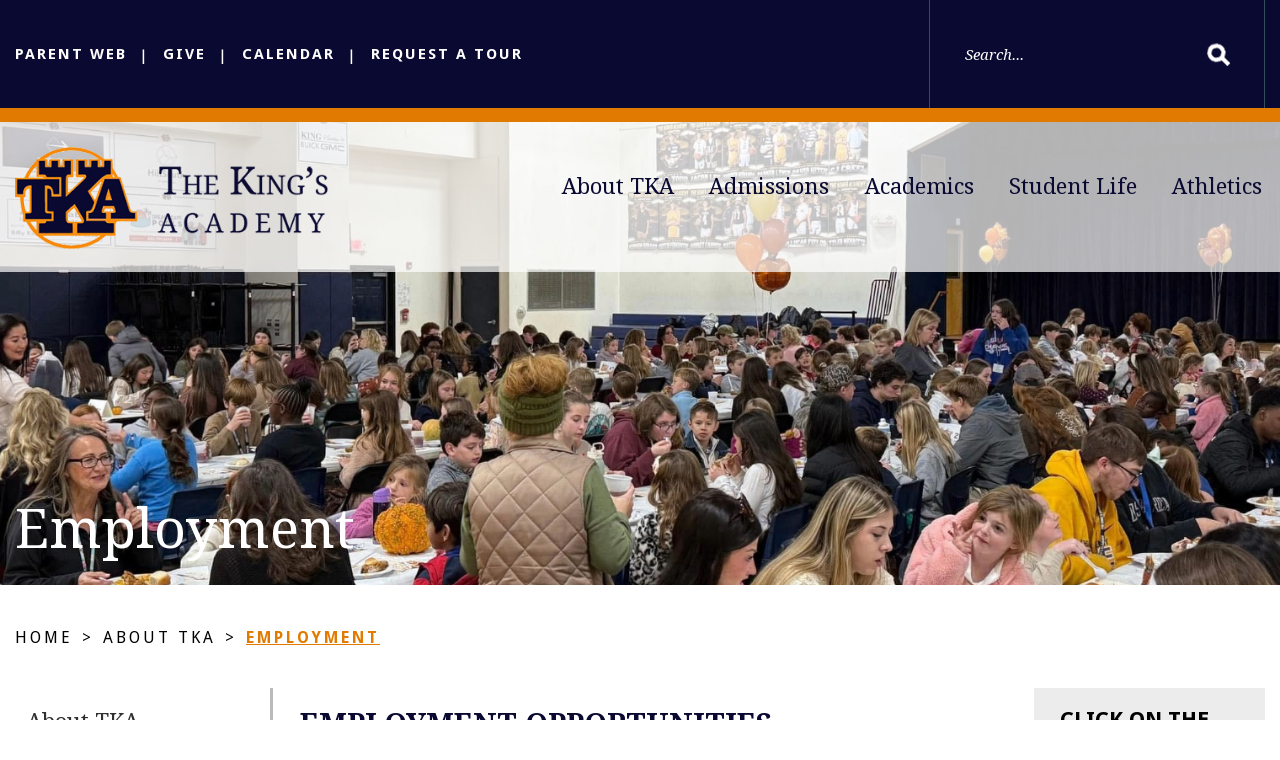

--- FILE ---
content_type: text/html;charset=UTF-8
request_url: https://www.tkaflorence.com/about-tka/employment.cfm
body_size: 23706
content:
<!DOCTYPE html>
<html lang="en">
<head>
<meta charset="utf-8">
<meta name="viewport" content="width=device-width,user-scalable=no,initial-scale=1.0,minimum-scale=1.0,maximum-scale=1.0">
<meta name="robots" content="index,follow" />
<meta http-equiv="cache-control" content="max-age=172800" />

<title>Employment - The King&#x27;s Academy</title>

<link rel="shortcut icon" href="/favicon.ico" />

<link href="https://www.tkaflorence.com/pro/responsive/css/global.css?v=20241007065900" rel="stylesheet" type="text/css" />  



<link href="https://www.tkaflorence.com/css.css?v=8_01202026090103" rel="stylesheet" type="text/css" />


	<link href="https://www.tkaflorence.com/implementation_colors.css?v=8_01202026090103" rel="stylesheet" type="text/css"  />


<link href="https://www.tkaflorence.com/css_menu.css?v=8_01202026090103" rel="stylesheet" type="text/css" />




<link rel="stylesheet" href="//maxcdn.bootstrapcdn.com/font-awesome/4.3.0/css/font-awesome.min.css">
<link rel="stylesheet" href="https://www.tkaflorence.com/pro/responsive/css/dis-font/styles.css?v=8_01202026090103" />



<script type="text/javascript" src="//ajax.googleapis.com/ajax/libs/jquery/3.6.3/jquery.min.js" integrity="sha384-Ft/vb48LwsAEtgltj7o+6vtS2esTU9PCpDqcXs4OCVQFZu5BqprHtUCZ4kjK+bpE" crossorigin="anonymous"></script>



</head><body>
<script>
	
	 $( document ).ready(function() {
		 $('.middle_column ').prepend("<a id='content-start'></a>")
	 });
</script>
<div id="skip-nav"><a href="#content-start">Skip Navigation</a></div>
    <section id="main_sec">
	

        <header>
			<div class="top-bar inline-logo ">
                <div class="wrapper">
                    <div class="left">
                        <ul class="utility-nav" id="tool_272570">
                        
                        <li><a href="https://logins2.renweb.com/Logins/ParentsWeb-Login.aspx?" target="_blank">Parent Web</a></li>
                        
                        <li><a href="https://secure.accessacs.com/access/oglogin.aspx?sn=105586" target="_blank">Give</a></li>
                        
                        <li><a href="http://www.tkaflorence.com/calendar.cfm" target="_blank">Calendar</a></li>
                        
                        <li><a href="http://www.tkaflorence.com/admissions/request-information.cfm" target="_blank">Request a Tour</a></li>
                        
                        </ul>
                    </div>
                    <div class="right">
                        <form id="cse-search-box" action="/search.cfm">
                            <fieldset>
                                <input id="cof" name="cof" type="hidden" value="FORID:11" />
                                <input type="hidden" name="ie" value="UTF-8" />
                                <input type="hidden" name="sa" id="sa">
                                <input type="text" placeholder="Search..." name="q" id="q" value="" onfocus="if(this.value=='')this.value=''" onblur="if(this.value=='')this.value=''" />
                                <input type="submit" value="">
                            </fieldset>
                        </form>
                    </div>
                </div>
            </div>
            <div class="bottom-bar inline-logo">
                <div class="wrapper">
                    <div class="logo"><a href="/"><img src="/custom/images/logo.png" alt="The King's Academy"></a></div>
                    
    <nav id="mainnav" role="navigation">
    	<a href="javascript:void(0);" class="toggleMenu">Navigation<i class="fa fa-chevron-down"></i><i class="fa fa-chevron-up"></i></a>
    	<ul id="topnav" class="nav">
        	
                <li class=" first active drop1">
                	<a href="/about-tka/"  class="m2 link">About TKA</a><span class="plus_icon"><i class="fa fa-chevron-down"></i></span> <ul>
  <li><a href="https://www.tkaflorence.com/about-tka/history-and-mission.cfm" class="drop1 drop1_first drop1_haschildren">History and Mission</a>
    <div class="drop_level2_wrapper"><ul>
      <li><a href="https://www.tkaflorence.com/about-tka/school-profile.cfm" class="drop2 drop2_first">School Profile</a>
      </li>
      <li><a href="https://www.tkaflorence.com/about-tka/mission-of-tka.cfm" class="drop2">Mission of TKA</a>
      </li>
      <li><a href="https://www.tkaflorence.com/about-tka/statement-of-faith.cfm" class="drop2 drop2_last">Statement of Faith</a>
      </li>
    </ul></div>
  </li>
  <li><a href="https://www.tkaflorence.com/about-tka/calendar.cfm" class="drop1 drop1_first">Calendar</a>
  </li>
  <li><a href="https://www.tkaflorence.com/about-tka/development.cfm" class="drop1 drop1_first drop1_haschildren">Development</a>
    <div class="drop_level2_wrapper"><ul>
      <li><a href="https://www.tkaflorence.com/about-tka/project-legacy.cfm" class="drop2 drop2_first">Project Legacy</a>
      </li>
      <li><a href="https://www.tkaflorence.com/about-tka/ptf.cfm" class="drop2 drop2_last">PTF</a>
      </li>
    </ul></div>
  </li>
  <li><a href="https://www.tkaflorence.com/about-tka/administration.cfm" class="drop1 drop1_first">Administration</a>
  </li>
  <li><a href="https://www.tkaflorence.com/about-tka/board-of-trustees.cfm" class="drop1 drop1_first">Board of Trustees</a>
  </li>
  <li><a href="https://www.tkaflorence.com/about-tka/employment.cfm" class="drop1 drop1_last">Employment</a>
  </li>
</ul>


                </li>
                
                <li class=" drop1">
                	<a href="/admissions/"  class="m3 link">Admissions</a><span class="plus_icon"><i class="fa fa-chevron-down"></i></span> <ul>
  <li><a href="https://www.tkaflorence.com/admissions/" class="drop1 drop1_first">Admissions</a>
  </li>
  <li><a href="https://www.tkaflorence.com/admissions/enrollment-process.cfm" class="drop1 drop1_first drop1_haschildren">Enrollment Process</a>
    <div class="drop_level2_wrapper"><ul>
      <li><a href="https://www.tkaflorence.com/admissions/policies.cfm" class="drop2 drop2_first">Policies</a>
      </li>
      <li><a href="https://www.tkaflorence.com/admissions/admissions-portal.cfm" class="drop2">Admissions Portal</a>
      </li>
      <li><a href="https://www.tkaflorence.com/admissions/fees_tuition.cfm" class="drop2">Fees & Tuition</a>
      </li>
      <li><a href="https://www.tkaflorence.com/admissions/financial-aid.cfm" class="drop2 drop2_last">Financial Aid</a>
      </li>
    </ul></div>
  </li>
  <li><a href="https://www.tkaflorence.com/admissions/scholarships.cfm" class="drop1 drop1_first">Scholarships</a>
  </li>
  <li><a href="https://www.tkaflorence.com/admissions/home-school.cfm" class="drop1 drop1_first">Homeschool Information</a>
  </li>
  <li><a href="https://www.tkaflorence.com/admissions/request-information.cfm" class="drop1 drop1_last">Request Information/Tour</a>
  </li>
</ul>


                </li>
                
                <li class=" drop1">
                	<a href="/academics/"  class="m4 link">Academics</a><span class="plus_icon"><i class="fa fa-chevron-down"></i></span> <ul>
  <li><a href="https://www.tkaflorence.com/academics/" class="drop1 drop1_first">Academics</a>
  </li>
  <li><a href="https://www.tkaflorence.com/academics/faculty.cfm" class="drop1 drop1_first">Faculty/Staff</a>
  </li>
  <li><a href="https://www.tkaflorence.com/academics/elementary.cfm" class="drop1 drop1_first drop1_haschildren">4K, 5K, and Elementary</a>
    <div class="drop_level2_wrapper"><ul>
      <li><a href="https://www.tkaflorence.com/academics/extended-care.cfm" class="drop2 drop2_first drop2_last">Extended Day Care</a>
      </li>
    </ul></div>
  </li>
  <li><a href="https://www.tkaflorence.com/academics/middle-school.cfm" class="drop1 drop1_first">Middle School</a>
  </li>
  <li><a href="https://www.tkaflorence.com/academics/high-school.cfm" class="drop1 drop1_first drop1_haschildren">High School</a>
    <div class="drop_level2_wrapper"><ul>
      <li><a href="https://www.tkaflorence.com/academics/college-counseling.cfm" class="drop2 drop2_first">College Counseling</a>
      </li>
      <li><a href="https://www.tkaflorence.com/academics/overview-classes.cfm" class="drop2 drop2_last">Overview of Past TKA Classes</a>
      </li>
    </ul></div>
  </li>
  <li><a href="https://www.tkaflorence.com/academics/discovery.cfm" class="drop1 drop1_first drop1_haschildren">TKA Discovery</a>
    <div class="drop_level2_wrapper"><ul>
      <li><a href="https://www.tkaflorence.com/academics/discovery-testimonies.cfm" class="drop2 drop2_first drop2_last">TKA Discovery Testimonies</a>
      </li>
    </ul></div>
  </li>
  <li><a href="https://www.tkaflorence.com/academics/technology.cfm" class="drop1 drop1_last">Technology</a>
  </li>
</ul>


                </li>
                
                <li class=" drop1">
                	<a href="/student-life/"  class="m5 link">Student Life</a><span class="plus_icon"><i class="fa fa-chevron-down"></i></span> <ul>
  <li><a href="https://www.tkaflorence.com/student-life/" class="drop1 drop1_first">Student Life</a>
  </li>
  <li><a href="https://www.tkaflorence.com/student-life/spiritual-life.cfm" class="drop1 drop1_first drop1_haschildren">Spiritual Life</a>
    <div class="drop_level2_wrapper"><ul>
      <li><a href="https://www.tkaflorence.com/student-life/team-ministry.cfm" class="drop2 drop2_first">Team Ministry</a>
      </li>
      <li><a href="https://www.tkaflorence.com/student-life/mission-week.cfm" class="drop2 drop2_last">Mission Week</a>
      </li>
    </ul></div>
  </li>
  <li><a href="https://www.tkaflorence.com/student-life/student-government.cfm" class="drop1 drop1_first">Student Government</a>
  </li>
  <li><a href="https://www.tkaflorence.com/student-life/fine-arts.cfm" class="drop1 drop1_first">Fine Arts</a>
  </li>
  <li><a href="https://www.tkaflorence.com/student-life/student-health.cfm" class="drop1 drop1_first">Student Health</a>
  </li>
  <li><a href="https://www.tkaflorence.com/student-life/library.cfm" class="drop1 drop1_first">Library</a>
  </li>
  <li><a href="https://www.tkaflorence.com/student-life/alumni.cfm" class="drop1 drop1_last">Alumni</a>
  </li>
</ul>


                </li>
                
                <li class=" last drop1">
                	<a href="/athletics/"  class="m6 link">Athletics</a><span class="plus_icon"><i class="fa fa-chevron-down"></i></span> <ul>
  <li><a href="https://www.tkaflorence.com/athletics/" class="drop1 drop1_first">Athletics</a>
  </li>
  <li><a href="https://www.tkaflorence.com/athletics/athletics-information.cfm" class="drop1 drop1_first drop1_haschildren">Athletics Information</a>
    <div class="drop_level2_wrapper"><ul>
      <li><a href="https://www.tkaflorence.com/athletics/forms-eligibility.cfm" class="drop2 drop2_first drop2_last">Forms/Eligibility</a>
      </li>
    </ul></div>
  </li>
  <li><a href="https://www.tkaflorence.com/athletics/fall-sports.cfm" class="drop1 drop1_first">Fall Sports</a>
  </li>
  <li><a href="https://www.tkaflorence.com/athletics/winter-sports.cfm" class="drop1 drop1_first">Winter Sports</a>
  </li>
  <li><a href="https://www.tkaflorence.com/athletics/spring-sports.cfm" class="drop1 drop1_first">Spring Sports</a>
  </li>
  <li><a href="https://www.tkaflorence.com/athletics/boosterclub.cfm" class="drop1 drop1_last">Booster Club</a>
  </li>
</ul>


                </li>
                
        </ul>
    </nav>

                </div>
            </div>
            
                <article id="banner">
                   	<img src="https://www.tkaflorence.com/banner39_3.png" />
                    
                    <div id="page_heading">
                        <div class="wrapper">
                            <h1>Employment</h1>
                        </div>
                    </div>
                    
                </article>
            
	</header>
    <!-- BREADCRUMBS - Uncomment Section to Show Breadcrumbs-->
    
        <div id="breadcrumbs">
        	<div class="wrapper">
        
                <a href="https://www.tkaflorence.com" class="breadcrumb_home">Home</a>
            
                <span class="breadcrumb_divide"> &gt; </span>
                
                <a href="https://www.tkaflorence.com/about-tka/" class="breadcrumb_level_3">About TKA</a>
            
                <span class="breadcrumb_divide"> &gt; </span>
                
                <a href="https://www.tkaflorence.com/about-tka/employment.cfm" class="breadcrumb_level_4">Employment</a>
            
        	</div>
        </div>
    
	<section id="main_container" class="three_column">
    	<div class="wrapper">
        	     
                <div class="left_column">
                    <section id="sidebar">   	
                            
<div id="menu"><ul>
<li class="no_children_1 leftnav_first"><a href="https://www.tkaflorence.com/about-tka/" class="ln" id="lnk_2">About TKA</a></li>
<li class="has_children_1 leftnav_first"><a href="https://www.tkaflorence.com/about-tka/history-and-mission.cfm" class="ln" id="lnk_18">History and Mission&nbsp;&gt;</a>

</li>
<li class="no_children_1 leftnav_first"><a href="https://www.tkaflorence.com/about-tka/calendar.cfm" class="ln" id="lnk_22">Calendar</a></li>
<li class="has_children_1 leftnav_first"><a href="https://www.tkaflorence.com/about-tka/development.cfm" class="ln" id="lnk_23">Development&nbsp;&gt;</a>

</li>
<li class="no_children_1 leftnav_first"><a href="https://www.tkaflorence.com/about-tka/administration.cfm" class="ln" id="lnk_25">Administration</a></li>
<li class="no_children_1 leftnav_first"><a href="https://www.tkaflorence.com/about-tka/board-of-trustees.cfm" class="ln" id="lnk_26">Board of Trustees</a></li>
<li class="no_children_1 leftnav_last default"><a href="https://www.tkaflorence.com/about-tka/employment.cfm" class="ln_default" id="lnk_28">Employment</a></li>

</ul></div>


                        
                    </section>
                </div>                    
            
<div class="middle_column with_both">
<div class="detail_padding detail_textgraphic" id="tool_567825"><a name="detailid_567825"></a>

</div>
<div class="detail_padding detail_textgraphic" id="tool_274327"><a name="detailid_274327"></a>
<h2>Employment Opportunities</h2><p>&nbsp;</p><p>The King's Academy desires to provide its&nbsp;students with professional, qualified individuals who love their Savior and love to serve Him through their gifts. Please complete the&nbsp;appropriate application and return it to us for consideration.</p><p><strong>Applications may be submitted in person&nbsp;to our school office (address below) Monday through Friday between 7:30am and 4pm&nbsp;or emailed to&nbsp;jgarland@tkaflorence.com.</strong></p><p>The King's Academy<br>1015 S. Ebenezer Rd<br>Florence, SC 29501</p><h2>Current Positions Available:</h2><p>&nbsp;</p><p>The King's Academy is currently accepting applications for teachers across all grades - 4K through 12th - although specific positions are listed below.</p><p>2026-2027 Openings:&nbsp;</p><ul><li><a href="https://www.tkaflorence.com/editoruploads/files/About%20TKA/Job%20Postings/HS%20English%20Teacher.pdf">HS English Teacher</a></li><li><a href="https://www.tkaflorence.com/editoruploads/files/About%20TKA/Job%20Postings/History%20Teacher.pdf">MS HS History Teacher</a></li><li><a href="https://www.tkaflorence.com/editoruploads/files/About%20TKA/Job%20Postings/Special%20Education%20Teacher.pdf">Special Education Teacher</a></li><li><a href="https://www.tkaflorence.com/editoruploads/files/About%20TKA/Job%20Postings/Coaching%20Opportunities.pdf">Coaching Opportunities</a></li><li>Substitute Teacher</li></ul><p>Applications are always accepted and kept on file for three&nbsp;years. Subject to the Constitution of the United States and all applicable state and federal laws, The King's Academy does not discriminate in its employment practices.</p> 
</div>
</div>
<div class="right_column right_tools">
<section id="right_within">
<div class="right_per_detail detail_righttext" id="tool_274333"><a name="detailid_274333"></a>
<div class="right_content">
<h5>Click on the appropriate position to view application.</h5><p>&nbsp;</p><p><a href="https://www.tkaflorence.com/editoruploads/files/About%20TKA/Application%20%26%20HOS%20Profile%20-%20TKA%20HOS%20%26%20Principal_Oct%202022.pdf">Head of School/ Principal</a></p><p><a href="https://www.tkaflorence.com/editoruploads/files/About%20TKA/Application_-_TKA_Coach_Jan_2022.pdf">Coach</a></p><p><a href="https://www.tkaflorence.com/editoruploads/files/About%20TKA/Application%20-%20TKA%20Staff_Jan%202022.pdf">Staff&nbsp;</a>(includes Teacher Assistant)</p><p><a href="https://www.tkaflorence.com/editoruploads/files/About%20TKA/Application_-_TKA_Teacher_Jan_2022.pdf">Teacher</a></p><p><a href="https://www.tkaflorence.com/editoruploads/files/About%20TKA/Application_-_TKA_Substitute_Teacher_Jan_2022-compressed.pdf">Substitute Teacher</a></p><p>&nbsp;</p> 
<div style="clear:both"></div>
</div></div>
</section></div>

			<div class="nav-drop"></div>
            </div>
    </section>
	

        <footer>
            <div class="footer-bar">
                <div class="wrapper">
					<div class="left">
						<div class="footer-logo"><a href="/"><img src="/custom/images/footer_logo.png" alt="The King's Academy"/></a></div>
						<div class="text">
							<address>
								1015 S. Ebenezer Road <br />Florence , SC &nbsp;29501<br>
								<br /><a href="mailto:tka@tkaflorence.com">tka@tkaflorence.com</a><br>	
								<a href="tel:(843) 661-7464">(843) 661-7464</a>
							</address>
						</div>
					</div>
					<div class="right">
						<ul class="footer-menu">
							<li><a href="/about-tka/" >About TKA</a><li><a href="/admissions/" >Admissions</a><li><a href="/academics/" >Academics</a><li><a href="/student-life/" >Student Life</a><li><a href="/athletics/" >Athletics</a></li>
						</ul>
						<div class="social">
							<ul>
								
									<li><a href="https://www.facebook.com/tkaflorence/" target="_blank"><span class="dis-facebook-square"></span></a></li>
								
									<li><a href="https://twitter.com/TKAFlorence?lang=en" target="_blank"><span class="dis-twitter-square"></span></a></li>
								
							
							
								
								<li class="search"><a href="javascript:void(0)"></a>
									<form id="cse-search-box" action="/search.cfm">
										<fieldset>
											<input id="cof" name="cof" type="hidden" value="FORID:11" />
											<input type="hidden" name="ie" value="UTF-8" />
											<input type="hidden" name="sa" id="sa">
											<input type="text" name="q" id="q" value="" placeholder="Search..." onfocus="if(this.value=='')this.value=''" onblur="if(this.value=='')this.value=''" />
										</fieldset>
									</form>
								</li>
							</ul>
						</div>
						<div class="accred">
							<a href="https://www.acsi.org/" target="_blank"><img src="/custom/images/acsi.png" /></a>
							<a href="https://www.cognia.org/" target="_blank"><img src="/custom/images/cognia_logo_50.png" /></a>
							<a href="https://www.scisa.org/" target="_blank"><img src="/custom/images/scisa.png" /></a>
						</div>
					</div>
         		
				
          		
				
           		<a href="https://factsmgt.com/products/education-technology/website-services/" target="_blank" class="credit"><img src="https://www.tkaflorence.com/pro/cms-logo.png" alt="FACTS Website Services" /></a>
            </div>
            </div>
            <div class="quicklinks">
				<ul id="tool_272582">
						
							<li><a href="https://www.ismfast.com/FastPage.php?id=bf339c3ffc5d4e1ffcaf17552589c507" target="_blank">FAST Application</a></li>
						
							<li><a href="https://tkasc.scriborder.com/" target="_blank">Transcripts</a></li>
						
							<li><a href="https://visitor.r20.constantcontact.com/d.jsp?llr=wzc5xpeab&p=oi&m=1104335014710&sit=ebykcpxfb&f=e4698dc6-5ed8-46e5-b8d2-b768e73e9ada" target="_blank">The Lion's Share</a></li>
						
				</ul>
		</div>
		
		
			<div class="footer_statement">
				<div class="wrapper">
					
						<p>The King&#39;s Academy admits students of any race, color, national, and ethnic origin to all the rights, privileges, programs, and activities generally accorded or made available to students at the school. TKA does not discriminate on the basis of race, color, national and ethnic origin in administration of its educational policies, admissions policies, scholarship programs, financial aid programs, and athletic and other school-administered programs.</p>
					
				</div> <!-- end wrapper -->
			</div>
		
		
         </footer>
         <a href="javascript:void(0)" id="back-to-top"></a>
		 

    </section>
	
    <script type="text/javascript" src="/pro/js/view.js?v=1"></script>

	<script type="text/javascript">
			$(document).ready(function() {
			$(window).on("load", function(){
                if($(window).width() < 767){
                    NavHTML = $('#sidebar').clone();
                    $('#sidebar').hide();
                    $('.nav-drop').before('<div class="apnd"></div>')
                    $('.apnd').append(NavHTML)
                }else{
                    $('.apnd').remove();
                    $('#sidebar').show();
                    }
                })
            
            $(window).resize(function(){
			if($(window).width() < 767){
			NavHTML = $('#sidebar').clone();
			$('#sidebar').hide();
			if(!$('.wrapper').hasClass('apnd')){
				$('.nav-drop').before('<div class="apnd"></div>')
				$('.apnd').append(NavHTML)
				}
			}else{
				$('.apnd').remove();
				$('#sidebar').show();
				}
		});
		});
    </script> 
    
<script src="/custom/js/custom.js?d=20230907"></script>
    <script type="text/javascript">
			$(document).ready(function() {
			$(window).bind("load", function() {
                if($(window).width() < 767){
                    NavHTML = $('#sidebar').clone();
                    $('#sidebar').hide();
                    $('.nav-drop').before('<div class="apnd"></div>')
                    $('.apnd').append(NavHTML)
                }else{
                    $('.apnd').remove();
                    $('#sidebar').show();
                    }
                })
            
            $(window).resize(function(){
			if($(window).width() < 767){
			NavHTML = $('#sidebar').clone();
			$('#sidebar').hide();
			if(!$('.wrapper').hasClass('apnd')){
				$('.nav-drop').before('<div class="apnd"></div>')
				$('.apnd').append(NavHTML)
				}
			}else{
				$('.apnd').remove();
				$('#sidebar').show();
				}
		});
		});
    </script> 

	<script type="text/javascript">
		$(window).resize(function() {
			$(".top-bar.without-banner").css({'margin-bottom':($(".bottom-bar .logo").height()+'px')});
			$(".no-banner").css({"margin-top": ($(".top-bar").height()+'px')});
			$(".left_column").css({'min-height':($(".left_column").height()+'px')});
			$(".left_column").css({'height':($(".middle_column").height()+'px')});
		}).resize();
		

		$('.footer-bar .social li.search a').click(function(e){

			$('.footer-bar .social form').slideToggle();
			$(this).toggleClass('active');

		});

		$('.top-bar input[type="text"]').click(function(e){

			$(this).addClass('active');

		});
	</script>
	
	<script type="text/javascript">
		$(window).resize(function() {
			$(".no-banner").css({'margin-top':($(".bottom-bar.inline-logo").outerHeight() + 25 +'px')});
		}).resize();
	</script>

</body>
</html>


--- FILE ---
content_type: text/css
request_url: https://www.tkaflorence.com/css.css?v=8_01202026090103
body_size: 43409
content:
@import url(https://fonts.googleapis.com/css?family=Droid+Serif:400,700,700italic,400italic);
@import url(https://fonts.googleapis.com/css?family=Open+Sans:400,400italic,600,600italic,700,700italic,300);
@import url(https://fonts.googleapis.com/css?family=Droid+Sans:400,700);

/*****RESET*****/
@import url("custom/css/reset.css");
* { margin: 0px; padding: 0px; -webkit-font-smoothing:antialiased; box-sizing: border-box; -webkit-box-sizing: border-box; -webkit-text-size-adjust:none; }
html, body { width: 100%; font-size: 16px; color: #303030; font-family: "Droid Sans", sans-serif; background: #ffffff; }
p { line-height: 23px; color: #000000; font-size: 16px; }
html, body, div, span, applet, object, iframe,
h1, h2, h3, h4, h5, h6, p, blockquote, pre,
a, abbr, acronym, address, big, cite, code,
del, dfn, em, img, ins, kbd, q, s, samp,
small, strike, strong, sub, sup, tt, var,
b, u, i, center,
dl, dt, dd,
fieldset, form, label, legend,
table, caption, tbody, tfoot, thead, tr, th, td,
article, aside, canvas, details, embed, 
figure, figcaption, footer, header, hgroup, 
menu, nav, output, ruby, section, summary,
time, mark, audio, video { margin: 0; padding: 0; border: 0; vertical-align: baseline; }

article, aside, details, figcaption, figure, 
footer, header, hgroup, menu, nav, section { display: block; }
.centering { max-width: 1400px; position: relative; margin: auto; }
.wrapper { max-width: 1244px; position: relative; margin: auto; }

*::-webkit-input-placeholder{opacity:1;color: #303030; } 
*::-moz-placeholder{opacity:1;color: #303030; } 
*:-ms-input-placeholder{opacity:1;color: #303030; }

[href^="tel"] { cursor: default; }
[href^="tel"]:hover { text-decoration: none !important; }

/*****GENERAL*****/
a{color:#e17a00; text-decoration:none; transition: ease-in 0.3s; -webkit-transition: ease-in 0.3s; }
a:hover{text-decoration:none;}
ul { list-style: none; margin: 0px; }
a:focus { outline: none; }
.clear { clear: both; overflow: hidden; }
img { border: 0px; outline: none; display: inline-block; max-width: 100%; }
h1, h2, h3, h4, h5, h6 { font-weight: 700; font-family: "Droid Serif", serif; }
input, textarea { transition: all 0.3s; -webkit-transition: all 0.3s; border-radius: 0px; }
input:focus, textarea:focus { outline: none; }
p{ padding-bottom:15px; font-size:16px; line-height:23px; color:#000000;  font-family: "Droid Sans", sans-serif;  }
p a{color:#e17a00;}
h1{font-size:29px; line-height:41px; color:#0a0931; }
h2{font-size:29px; line-height:41px; color:#0a0931; text-transform:uppercase; }
h3{font-size:26px; line-height:28px; color:#0a0931; }
h4{font-size:17px; line-height:28px; color:#0a0931; border-top: 2px solid #b9b9b9; border-bottom: 2px solid #b9b9b9; padding-top: 30px; padding-bottom: 30px; display: inline-block; width: 100%; font-style: italic; margin-top: 20px; margin-bottom: 20px;}
h5{font-size:24px; line-height:35px; color:#000000; font-family: "Droid Serif", serif; font-weight: 700; text-transform: uppercase; }
h6{ margin-bottom: 55px; font-size:23px; line-height:34px; color:#e17a00; font-family: "Droid Sans", sans-serif; text-transform:uppercase; }
.alignright{ float:right; margin:0 0 10px 10px; }
.alignleft{ float:left; margin:0 10px 10px 0; border:2px solid #303030;}

#back-to-top { position: fixed; bottom: 333px; display: block; right: 30px; z-index: -1; width: 50px; height: 50px; cursor: pointer; transition: opacity 0.2s ease-out; -webkit-transition: opacity 0.2s ease-out; opacity: 0; background: #e17a00 url('custom/images/top_btn.png') center center no-repeat; }
#back-to-top.show { opacity: 1; z-index: 9999; }
#back-to-top.show:hover { opacity: 1;  background: #0a0931 url('custom/images/top_btn.png') center center no-repeat; }

blockquote { padding: 36px 0px 35px; position: relative; margin-top: 10px; margin-bottom: 35px; overflow: hidden; border-bottom: 3px solid #b9b9b9; border-top: 3px solid #b9b9b9; }
blockquote h4 { color: #0a0931; font-weight: 600; font-style: italic; font-size: 16px; line-height: 29px; }


a.btn { padding: 14px 20px; margin-right: 10px; letter-spacing: 2px; font-family: "Droid Sans", sans-serif; text-transform: uppercase; font-weight: 400; font-size: 12px; color: #fff; display: inline-block; background: #0a0931; }
a.btn:hover { background: #e17a00; }

.overlay{ display: inline-block;}

/****main_sec****/
#main_sec { width: 100%; min-height: 100%; position: relative; }

/****header****/
header { width: 100%; float: left; position: relative; /*background: #222437;*/ }

/*****TOP-BAR*****/
.top-bar { width: 100%; float: left; background: #0a0931; }
.top-bar::after{ content: ""; display: block; width: 100%;}
.top-bar .left { margin-top: 44px; width: 622px; float: left; }
.top-bar .right { width: 336px; float: right; border-left: 1px solid #344d5d; border-right: 1px solid #344d5d; }
.top-bar input{ color: #000000;}
.top-bar input[type="text"] { padding: 35px; width: 243px; float: left; min-height: 109px; border: 0px; color: #000000; font-family: "Droid Serif", serif; font-style: italic; font-size: 15px; background: #0a0931; }
.top-bar input[type="text"].active { background: #fff; }
.top-bar input[type="submit"] { width: 90px; min-height: 109px; float: left; border: 0px; cursor: pointer; background: url(custom/images/search-icon.png) no-repeat center; }
.top-bar input::-webkit-input-placeholder { /* Chrome */
  color: #ffffff;
}
.top-bar input:-ms-input-placeholder { /* IE 10+ */
  color: #ffffff;
}
.top-bar input::-moz-placeholder { /* Firefox 19+ */
  color: #ffffff;
  opacity: 1;
}
.top-bar input:-moz-placeholder { /* Firefox 4 - 18 */
  color: #ffffff;
  opacity: 1;
}

/*****BOTTOM-BAR*****/
.bottom-bar { margin-top: 108px; width: 100%; float: left; min-height: 168px; z-index: 999; position: absolute; top: 0px; border-top: 14px solid #e17a00; background: rgba(255,255,255,0.7); }
.bottom-bar.overlay-logo .logo { width: 25%; /*height: 285px;*/ padding-left: 3.5%; padding-right: 3.5%; float: left; text-align: center; position: absolute; box-shadow: 1px 1px 6px rgba(0,0,0,0.2); -webkit-box-shadow: 1px 1px 6px rgba(0,0,0,0.2); background: #fff; height: auto !important;}
.bottom-bar.overlay-logo .logo img { margin-top: 20px; display: inline-block; padding-bottom: 20px;}

.bottom-bar.inline-logo{}
.bottom-bar.inline-logo .logo { width: 25%; float: left; text-align: center; position: relative; height: auto !important;}
.bottom-bar.inline-logo .logo img { margin-top: 25px; display: inline-block; padding-bottom: 20px;}

/*****SLIDER-BAR*****/
.slider-bar { width: 100%; float: left; position: relative; z-index: 9; }
.slider-bar .wrapper{position: initial; padding: 0px;}
.slidewrapper{ margin: 0 auto;}
.slider-bar .slide { overflow: hidden; width: 100%; height: 100%;}
/*#slide_img{ position: absolute; width: 100%; height: auto; z-index: -1; top: 0px; left: 0px;}*/
.slider-bar .caption { /*padding: 30% 0px 10% 50px;*/ bottom: 5%; width: 100%; float: left; overflow: hidden; position: absolute;}
.slider-bar .caption h2 { margin-bottom: 60px; width: 100%; float: left; font-size: 86px; line-height: 96px; font-weight: 400; text-transform: none; color: #ffffff; font-family: "Droid Serif", serif; padding-right: 50%;}
.slider-bar .caption h2.long-title{ }
#slide_img{ position: absolute; width: 100%;}
#slide_img img{ width: 100%; height: auto;}
.slider-bar .pager { width: auto; right: 12%; bottom: 78px; position: absolute; z-index: 9999; text-align: center; vertical-align: top; }
.slider-bar .pager:before { content: ""; position: absolute; left: -13px; top: 3px; width: 9px; height: 12px; background: url(custom/images/news-slider-arrow.png) no-repeat left center; background-size: cover; }
.slider-bar .pager:after { content: ""; position: absolute; right: -13px; top: 3px; width: 9px; height: 12px; background: url(custom/images/news-slider-arrow1.png) no-repeat left center; background-size: cover; }
.slider-bar .pager span { display: inline-block; margin: 0 2px; width: 19px; height: 19px; cursor: pointer; text-indent: -9999px; background: #c4c4c4; }
.slider-bar .pager span.cycle-pager-active { position: relative; background: #e17a00; }
.slider-bar .caption a { padding: 20px 25px; display: inline-block; color: #fff; font-weight: 600; letter-spacing: 3px; font-size: 17px; text-transform: uppercase; background: #0a0931; }
.slider-bar .caption a:hover { background: #e17a00; }
.slider-bar .cycle-prev, .slider-bar .cycle-next { position: absolute; top: 0; width: 55px; height: 55px; z-index: 800; top: 58%; cursor: pointer; }
.slider-bar .cycle-prev:hover, .slider-bar .cycle-next:hover { opacity: 0.7; }
.cycle-next { right: 50px; background: url(custom/images/left-arrow.png) 50% 50% no-repeat; }
.cycle-prev { left: 50px; background: url(custom/images/right-arrow.png) 50% 50% no-repeat; }

/*****HOME PAGE*****/

/*****QUILTY-BAR*****/
.quilty-bar { padding: 50px 0; width: 100%; float: left; text-align: left; background: #ececec;}
.quilty-bar h3 { padding-bottom: 10px; color: #e17a00; font-size: 27px; line-height: 36px; margin: 0 auto; text-align: left; width: 100%;}
.quilty-bar h2.section-heading{ margin-bottom: 38px; color: #0a0931; font-size: 41px; text-transform: none; text-align: left;}
.quilty-bar p { padding-bottom: 50px; font-size: 16px; line-height: 24px; margin: 0 auto; text-align: left; width: 100%;}
.quilty-bar hr { margin: 3px 0 55px; position: relative; width: 100%; float: left;}
.quilty-bar hr:before { content: ""; position: absolute; top: -12px; width: 34px; height: 30px; background: url(custom/images/hr-arrow.jpg) no-repeat left center; margin-left:-10px; }
.quilty-bar .divide { margin: 3px 0 55px; position: relative; width: 100%; float: left; border-bottom: 2px solid #b9b9b9; }
.quilty-bar .arrow { content: ""; position: absolute; top: -12px; width: 34px; height: 30px; background: url(custom/images/hr-arrow.jpg) no-repeat left center; margin-left:48%; }

.home_editor_content.editorwithlinks{ float: left;}
.home_editor_content.editorwithlinks .editor_img{ width: 55%; float: left; border-right: 15px solid #000000;}
.home_editor_content.editorwithlinks .editor_img img{ width: 100%;}
.home_editor_content.editorwithlinks .editor_textcontent{ width: 45%; float: left; padding-top: 1.5%; padding-left: 2%; padding-right: 2%;} 
.home_editor_content.editorwithlinks .editor_textcontent p{  text-align: left; padding-bottom: 0px;}
.home_editor_content.editorwithlinks a.learnmore{ color: #fff; display: inline-block; font-size: 12px; text-transform: uppercase; letter-spacing: 1px; text-align: left; margin-top: 12px; background: #e17a00; padding-left: 20px; padding-right: 20px; padding-top: 10px; padding-bottom: 10px;}
.home_editor_content.editorwithlinks a.learnmore:hover{background: #e17a00;}

.home_editor_content.editorwithimage{ float: left; background:#fff;}
.home_editor_content.editorwithimage .editor_img{ width: 55%; float: left; border-right: 15px solid #8d97a1;}
.home_editor_content.editorwithimage .editor_img img{ widht: 100%;}
.home_editor_content.editorwithimage .editor_textcontent{ width: 45%; float: left; padding-top: 1.5%; padding-left: 2%; padding-right: 2%;} 
.home_editor_content.editorwithimage .editor_textcontent p{  text-align: left; padding-bottom: 0px;}
.home_editor_content.editorwithimage a.learnmore{ color: #fff; display: inline-block; font-size: 12px; text-transform: uppercase; letter-spacing: 1px; text-align: left; margin-top: 12px; background: #e17a00; padding-left: 20px; padding-right: 20px; padding-top: 10px; padding-bottom: 10px;}

.home_editor_content.widgetembed{ float: left; background:#fff; display: flex;}
.home_editor_content.widgetembed .editor_img{ width: 55%; float: left; border-right: 15px solid #8d97a1; position: relative;}
.home_editor_content.widgetembed .editor_img img{ width: 100%;}
.home_editor_content.widgetembed .editor_textcontent{ width: 45%; float: left; padding: 2.5% 2%; text-align: left;} 
.home_editor_content.widgetembed .editor_textcontent p{  text-align: left; padding-bottom: 0px;}
.home_editor_content.widgetembed a.learnmore{ color: #fff; display: inline-block; font-size: 12px; text-transform: uppercase; letter-spacing: 1px; text-align: left; margin-top: 12px; background: #e17a00; padding-left: 20px; padding-right: 20px; padding-top: 10px; padding-bottom: 10px;}
.home_editor_content.widgetembed .editor_img iframe{ width: 100%; height: 100%; left: 0px; top: 0px; right: 0px; bottom: 0px; position: absolute;}

.home_editor_content.medialibrary {float:left; background:#fff; width:100%;}
.home_editor_content.medialibrary .editor_img{ float: left; border-right: 15px solid #e17a00;}
.home_editor_content.medialibrary .editor_img img{ width: 100%;}
.home_editor_content.medialibrary .editor_textcontent{ width: 45%; float: left; padding-top: 1.5%; padding-left: 2%; padding-right: 2%;} 
.home_editor_content.medialibrary .editor_textcontent p{  text-align: left; padding-bottom: 0px;}
.home_editor_content.medialibrary a.learnmore{ color: #fff; display: inline-block; font-size: 12px; text-transform: uppercase; letter-spacing: 1px; text-align: left; margin-top: 12px; background: #080728; padding-left: 20px; padding-right: 20px; padding-top: 10px; padding-bottom: 10px;}
.home_editor_content.medialibrary a.learnmore:hover {background: #e17a00;}
.mediaelementjs{margin-bottom:0;}



/*****GET-BAR*****/
.get-bar {  padding: 50px 0 0; width: 100%; float: left; background: #e17a00; }
.get-bar .left { padding-right: 20px; width: 683px; float: left; position: relative; background: #000000; }
.get-bar .right { padding: 18px 32px 18px 28px; width: 560px; min-height: 373px; float: left; background: #fff; }
.get-bar h2.section-heading { margin-bottom: 38px; color: #0a0931; font-size: 41px; text-transform: none; }
.get-bar .overlay { vertical-align: middle; display: table-cell; position: relative; z-index: 999; }
.get-bar .overlay img { display: inline-block; }
.get-bar .video { width: 100%; height: 373px; float: left;  display: table; position: relative; cursor: pointer; text-align: center; background: url(custom/images/knowus-img.jpg) no-repeat left center; }
.get-bar h4 { font-style:normal; margin: 0 auto; border: none; padding: 0px; margin-bottom: 10px; font-size: 24px; }
.get-bar p { margin-bottom: 10px; }
.get-bar .video:hover:before { content: ""; position: absolute; width: 100%; height: 100%; z-index: 99; background: rgba(119,119,119,0.5); }
.get-bar .video:before { content: ""; position: absolute; width: 100%; height: 100%; z-index: 99; background: inherit; transition: ease-in 0.3s; -webkit-transition: ease-in 0.3s; }

/*****VALUE-BAR*****/
.values-bar { padding: 50px 0 50px; width: 100%; float: left; background: #e9e9e9; }
.values-bar .column { padding: 62px 25px 23px; margin-right: 1%; width: 32.25%; float: left; text-align: center; position: relative; cursor: pointer; overflow: hidden; /*background: url(custom/images/value-img1.jpg) no-repeat;*/ transition: ease-in 0.3s; -webkit-transition: ease-in 0.3s; height: 300px; }
.values-bar .column:hover:before { content: ""; position: absolute; width: 100%; height: 100%; left: 0px; top: 0px; background: rgba(225,122,0,0.8); transition: ease-in 0.3s; -webkit-transition: ease-in 0.3s; z-index: 2; }
.values-bar .column:before { content: ""; position: absolute; width: 100%; height: 100%; left: 0px; top: 0px; background: rgba(68,68,68,0.6); z-index: 2; }
.values-bar .column:nth-child(3) { /*background: url(custom/images/value-img2.jpg) no-repeat;*/ }
.values-bar .column:last-child { /*margin-right: 0px; background: url(custom/images/value-img3.jpg) no-repeat;*/ }
.values-bar #background-image{ 
	position: absolute;
	top: 0px;
	left: 0px; 
	width: 100%; 
	height: 100%; 
	overflow: hidden;
	z-index: 1;
	margin: -1px -1px -1px -1px;
	background-size: cover !important;
  }
.values-bar #background-image img{
	margin: -1px -1px -1px -1px;
	height: auto;
	width: 100%;
}
.values-bar h2 { margin-bottom: 43px; color: #0a0931; font-size: 41px; text-transform: none; }
.values-bar h4 { font-style:normal; margin: 0 auto; border: none; padding: 0px; margin-bottom: 6px; font-family: "Droid Serif", serif; font-size: 22px; color: #fff; text-transform: uppercase; }
.values-bar p { padding-bottom: 20px; font-size: 15px; line-height: 25px; color: #fff; }
.values-bar a { padding: 8px 20px; font-family: "Droid Sans", sans-serif; font-weight: 400; color: #fff; font-size: 12px; line-height: 24px; text-transform: uppercase; border: 2px solid #fff; letter-spacing: 2px; display: inline-block; margin-top: 20px; }
.values-bar .text { position: relative; z-index: 3;}
.values-bar .column:hover a { color: #e17a00; background: #fff; }

/*****NEWS-BAR*****/
.news-bar { width: 100%; float: left; position: relative; }
.event_view_btn{ float: right; color: #e17a00; font-family: "Droid Serif", serif; font-size: 14px; font-style: italic; position: relative; display: inline-block;}
.news-bar .left { padding: 85px 0 100px; width: 825px; float: left; position: relative; overflow: hidden; }
.news-bar .news-bg { content: ""; position: absolute; left: 0px; top: 0px; width: 63%; height: 100%; background: url(custom/images/news-bg.jpg) left top no-repeat; background-size: cover; }
.news-bar .right { padding: 85px 0 92px 0px; margin-left: 57px; width: 362px; float: left; background: #fff; }
.news-bar h2 { margin-bottom: 50px; font-size: 41px; color: #fff; line-height: 36px; position: relative; text-transform: none; display: inline-block;}
.news-bar h3 { margin-bottom: 5px; font-size: 25px; }
.news-bar .right h2 { color: #0a0931; }
.news-bar .one { width: 100%; float: left; position: relative; min-height: 528px; background: #fff; }
.news-bar .one:before { content: ""; position: absolute; top: -14px; width: 120px; height: 14px; background: #e17a00; }
.news-bar h4 {  margin: 0 auto; border: none; padding: 0px; margin-bottom: 15px; font-size: 22px; line-height: 27px; white-space: pre-wrap; font-style:normal;}
.news-bar h4 a { color: #e17a00; }
.news-bar .news-slide {  padding:15px 10px 0; width: 260px; vertical-align: top; }
.news-bar img { margin-bottom: 13px; }
.news-bar .right img { margin-top: 65px; }
.news-bar a.arrow img:hover { opacity: 0.7; }
.news-bar p { font-family: "Droid Sans", sans-serif; color: #303030; font-size: 16px; white-space: pre-wrap; line-height: 26px; }
.news-bar .right p { padding-bottom: 40px; font-size: 19px; line-height: 29px; }
.news-bar .text { padding: 12px 22px; width: 100%; float: left; }
.news-bar .text a img{ width: auto !important;}

.news-bar .right a.btn {float: left;}

.news-bar .pager1 { width: 185px; /*right: 9%; bottom: 54px; position: absolute;*/ z-index: 9999; text-align: center; vertical-align: top;  float: left;}
.news-bar .pager1 span { display: inline-block; margin: 0 2px; width: 19px; height: 19px; cursor: pointer; text-indent: -9999px; background: #c4c4c4; }
.news-bar .pager1 span.cycle-pager-active { position: relative; background: #e17a00; }
.news-bar a.arrow { margin-top: 25px; display: inline-block; }
.news-bar .news-slideshow { width: 1000px;  }
.news-bar .full {  width: 765px; overflow: hidden; }

.news-img{ width: 100%; margin-bottom: 13px; height: 150px;}

#pager-container{ float: right; position: relative; width: auto; margin-top: 25px;}
.news-bar #news-prev { /*position: absolute; right: 265px; bottom: 58px;*/ width: 8px; height: 10px; cursor: pointer; background: url(custom/images/news-slider-arrow.png) left top no-repeat; float: left; margin-top: 5px;}
.news-bar #news-next {/* position: absolute; right: 63px;*/ bottom: 58px; width: 8px; height: 10px; cursor: pointer; background: url(custom/images/news-slider-arrow1.png) left top no-repeat; float: right; margin-top: 5px; }

.right .date{ font-size: 24px; letter-spacing: 1px; text-transform: uppercase; color: #e17a00; text-align: left; display: block; border-bottom: 2px solid #b9b9b9; width: 100%; padding-bottom: 10px; margin-bottom: 15px;}
.right small{ font-size: 12px; letter-spacing: 1px; text-transform: uppercase; color: #0a0931; text-align: left; display: block; width: 100%;}
.right a.event_view_btn img{ margin: 0 auto; float: right; margin-left: 10px; margin-top: -5px;}
.right h4{ margin: 0 auto; padding: 0px; border: none; font-style:normal; margin-bottom: 0px;} 
.right .item{ width: 100%; margin-bottom: 25px;}
.right .desc{ position: relative;}
.right .event_arrow{ position: absolute; right: 0px; top: 8px;}
.right .event_arrow img{margin: 0 auto !important; width: 60%;}

/****INSIDE PAGE****/
#main_container { width: 100%; float: left; }
#main_container p { padding-bottom: 30px; font-size: 16px; line-height: 23px; font-family: "Droid Sans", sans-serif;  }
#main_container p a { color: #e17a00; font-weight: 700; }
#main_container p a:hover { text-decoration: underline; }
#main_container .pull-right { margin: 0 0 20px 40px; }
hr { margin: 3px 0 38px; border: none; border-bottom: 3px solid #b9b9b9; }
.full .middle_column { display: block; width: 100%; }
.w_right .middle_column { width: 67.4%; display: inline-block; }
.w_right .right_column { width: 28.6%; float: right; }
h3.toolhead { padding: 20px 35px 15px; background: #0a0931; color: #fff; }
.right_per_detail { overflow: hidden; background: #f7f5f5; margin-bottom: 65px; }
.right_content { padding: 28px 35px 0; }

.left_column { width: 20.6%;  float: left; border-right: 3px solid rgb(187, 187, 187);} 
.middle_column.with_left { width: 76.5%; float: left; }
.middle_column.with_right { margin-right: 15px; width: 70%; float: left; border-left: none;align-content: }
.middle_column { padding-bottom: 30px; padding-left: 27px; }
.middle_column.none { border: 0px; padding-left: 0px; }

.middle_column ul,.middle_column ol{ margin-left: 40px; margin-bottom: 20px; list-style: disc;}
.middle_column ul li,.middle_column ol li{ line-height: 150%;}

.middle_column.with_both { margin-right: 15px; width: 57%; float: left; }
.right_column { width: 18.5%; float: right; }
.nav-drop { display: none; }
#main_container  .right_column p { font-size: 15px; line-height: 24px; }

#main_container.full .middle_column.with_left { width: 100%; float: left; }

h3.toolhead { padding: 12px 26px 13px; color: #fff; border-bottom: 1px solid #fff; font-size: 16px; line-height: 22px; background: #0a0931; }
.right_per_detail { overflow: hidden; margin-bottom: 65px; background: #ececec; }
.right_content { padding: 15px 26px 0; }
.right_content blockquote h4 { font-size: 15px; line-height: 26px; }
.right_content h1 { font-size: 24px; line-height: 33px; }
.right_content h2 { font-size: 24px; line-height: 33px; }
.right_content h5 { font-size: 22px; line-height: 33px; font-family: "Droid Sans", sans-serif; }
.right_content h6 { margin-bottom: 40px; font-size: 16px; line-height: 24px; text-transform:none; }

.right_content ul,.right_content ol{ margin-left: 40px; margin-bottom: 20px; list-style: disc;}
.right_content ul li,.right_content ol li{ line-height: 150%;}

.right_content form ul { margin-left:0;}

.no-banner { width: 100%; float: left; position: relative; background: #fff; padding-top: 50px;}
.no-banner.long-page-title{  padding-top: 0px;}
.no-banner.long-page-title .page_heading{ position: relative;}
.no-banner h1 { padding-right: 40px; font-size: 86px; font-weight: 400; position: relative; display: inline-block; line-height: 104px; background: #fff; }
.no-banner .page_heading { width: 100%; float: left; bottom: 0px; position: absolute;  }
.no-banner .wrapper:before { content: ""; position: absolute; right: 0px; bottom: 44px; width: 100%; border-bottom: 3px solid #b9b9b9;  }


/****BANNER****/
#banner { width: 100%; float: left; min-height: auto !important; position: relative; }
#banner img{ width: 100%; height: auto;}

#page_heading { width: 100%; float: left; bottom: 25px; position: absolute;  }
#page_heading h1 { font-size: 60px; color: #fff; font-weight: 400; line-height: 125%;}
.no_banner #page_heading { background: #0a0931; margin: 0; padding-top: 265px; }
.no_banner #page_heading h1 { color: #fff; }

.middle_column #page_heading {position:inherit;}

/****breadcrumbs****/
#breadcrumbs { padding: 10px 0 0px; margin-top: 20px; margin-bottom: 30px; overflow: hidden; width: 100%; float: left; position: relative; text-transform: uppercase; letter-spacing: 3px; }
#breadcrumbs a { display: inline-block; color: #000000; font-size: 16px; line-height: 40px; font-family: "Droid Sans", sans-serif; }
#breadcrumbs a:hover, #breadcrumbs a:last-child{ color: #e17a00; text-decoration: underline; font-weight: bold;}
#breadcrumbs span.breadcrumb_divide { padding: 0 2px; display: inline-block; color: #000000; font-size: 16px; line-height: 40px; }
#breadcrumbs span.last { font-size: 16px; font-family: "Droid Sans", sans-serif; font-weight: 700; color: #e17a00; text-decoration: underline; }

/****footer****/
footer { width: 100%; float: left; position: relative; }

/**** footer-bar ****/
.footer-bar { padding: 65px 0 20px; width: 100%; float: left; position: relative; border-top: 14px solid #e17a00; background: #100f35; 
	background: -moz-linear-gradient(0deg, #111035, #64646f); 
	background: -webkit-linear-gradient(0deg, #111035, #64646f); 
	background: linear-gradient(0deg, #111035, #64646f); 
	transition: ease-in 0.2s; 
	-webkit-transition: ease-in 0.2s; }
.footer-bar .left { width: 30%; float: left;  }
.footer-bar .right { margin-top: 17px; width: 70%; float: right; }
.footer-bar address { margin-bottom: 25px; width: 100%; float: left; font-family: "Droid Serif", serif; font-size: 15px; color: #ffffff; line-height: 24px; font-style: normal; padding-top: 15px;}
.footer-bar .left a { font-family: "Droid Serif", serif; font-size: 15px; color: #ffffff; line-height: 24px; }
.footer-bar .left a:hover { text-decoration: underline; }
.footer-bar .text {}
.footer-bar .left img { margin-bottom: 10px; }
.footer-bar .social { float: right; position: relative; }
.footer-bar .social li { padding: 0 9px; float: left; }
.footer-bar .social input[type="text"] { padding: 10px; width: 100%; height: 38px; text-transform: uppercase; font-family: "Droid Sans", sans-serif; font-size: 9px; border: 0px; background: #ffffff; }
.footer-bar .social form { width: 230px; float: left; position: absolute; right:-10px; top: 53px; display: none; }
.footer-bar .social form:before { content: ""; position: absolute; top: -10px; right: 10px; width: 0; height: 0; border-left: 10px solid transparent; border-right: 10px solid transparent; border-bottom: 10px solid #fff; }
.footer-bar::-webkit-input-placeholder { /* Chrome */
  color: #000000;
}
.footer-bar:-ms-input-placeholder { /* IE 10+ */
  color: #000000;
}
.footer-bar::-moz-placeholder { /* Firefox 19+ */
  color: #000000;
  opacity: 1;
}
.footer-bar:-moz-placeholder { /* Firefox 4 - 18 */
  color: #000000;
  opacity: 1;
}
.footer-bar .social li.search a { width: 23px; height: 23px; display: inline-block; background: url(custom/images/search-icon1.png) no-repeat left top; }
.footer-bar .social li.search a.active { background-position: left -24px; }
.footer-bar .social li a { transition: none; font-size: 25px; color: #ffffff;}
.footer-bar .social li a:hover{ text-decoration: none; color: #e17a00;}

.footer-logo{ float: left; width: 100%;}
.footer-logo a{}
.footer-logo a img{ width:80%;}

a.credit{ float: right; clear: both; margin-top: 10px; max-width: 45px;}
		
/******* TOOL FIXES ******/

ul.links-list-right li{display: list-item;}
		
.calendar_grid_day{
          font-size: 10px !important;
          font-size:0.625rem !important;
     }
     .detail_minical .calendar_grid .calendar_grid_headings th{
          font-size: 0.875rem !important;
     }
     .calendar_grid td{
          padding: 0rem !important; 
     } 
.detail_minical .calendar_grid .calendar_grid_headings th{ padding-left: 0px; padding-right: 0px;}
.calendar_grid td{ padding: 1%;}
.mejs-container .mejs-inner .mejs-controls {display:none!important;}
.with_both .detail_facultylist .staff_sec tr td.dir-link {float:right; }
.with_both .staff_sec table thead {visibility:inherit; display: block;}
.detail_profiles .staff_header .profile ul li a {color: #ffffff;}
/*****ENHANCEMENT****/
.enquiry { position: fixed; right: 0; top: 50%; z-index: 999; }
.enquiry li { margin-bottom: 20px; display: block; text-align: center; }
.enquiry li a { width: 150px; height: 62px; border-left: 4px solid #0a0931; display: block; font-size: 19px; font-size: 1.1875rem; font-size: 1.1875rem; text-transform: uppercase; line-height: 62px; line-height: 3.875rem; color: #ffffff; font-family: 'Droid Sans', sans-serif; font-weight: 700; }
.enquiry li:first-child a { background: rgba(225,122,0,0.8); }
.enquiry li:first-child a:hover { text-decoration: none; background: #0a0931;border-left: 4px solid #0a0931; }
.accred {float:right; position:absolute; right: 0; margin-top: 8%;}
.accred img {padding-left: 20px;}
.quicklinks {width: 100%;text-align:center; float:left; background: #e17a00; }
.quicklinks ul {margin:10px 0;}
.quicklinks ul li{color: #ffffff; display: inline;}
.quicklinks ul li a{color: #ffffff; font-size: 18px; font-family: 'Droid Serif', serif; line-height:normal; margin-right: 5%; font-weight:bold;}
.quicklinks ul li a{color: #ffffff; font-size: 18px; font-family: 'Droid Serif', serif; line-height:normal; margin-right: 5%; font-weight:bold;}
.quicklinks ul li a:hover {color: #000000;}


/*** Footer statement - added on 10-27-21 by WA ***/
.footer_statement{ clear: both; width: 100%; background: #0a0931; text-align: center; padding: 15px 0;}

.footer_statement p{ text-align: center; color: #fff; font-family: "Droid Serif", serif; font-size: 15px; font-weight: normal; line-height: 150%; margin: 0; padding: 0; }


/********* MEDIA QUERIES ***************/
	
@media only screen and (min-width: 1550px) {

}

@media only screen and (max-width: 1323px) {

	.wrapper { padding: 0 15px; max-width: 100%; }

	.slider-bar .caption h2 { margin-bottom: 40px; font-size: 60px; line-height: 61px; }
	.bottom-bar.overlay-logo .logo { padding-left: 1.5%; padding-right: 1.5%; }
	.bottom-bar.overlay-logo .logo img { width: 80%; }
	.bottom-bar { min-height: 140px; }

	.slider-bar .caption {}

	.quilty-bar { padding: 70px 0; }

	.values-bar .column { width: 32%; }
	.values-bar { padding: 70px 0; }

	.news-bar.news-bg { width: 67.4%; }
	.news-bar .left { width: 68%; }
	.news-bar .right { width: 30%; }
	.news-bar .right { padding: 85px 0 90px 36px; margin-left: 13px; }
	.news-bar #news-next { right: 55px; }
	.news-bar .full { width: 98%; }


	.no-banner .wrapper::before { width: 70%; }
	.no-banner.long-page-title{ }

	.get-bar .right { width: 43%; }
	.get-bar .left { width: 57%; }
	.get-bar .video { height: 388px; background-size: cover !important;  }



}

@media only screen and (max-width: 1280px) {
	.quilty-bar p{ font-size: 13px; line-height: 18px; }
	.home_editor_content.medialibrary .editor_textcontent p {font-size: 14px; line-height: 20px; }
	.home_editor_content.medialibrary .editor_textcontent{ width: 35%; }
	#page_heading h1{ font-size: 55px;}
}
@media only screen and (max-width: 1143px) {

	p { font-size: 18px; line-height: 28px; }

	.wrapper { max-width: 98%; }

	.top-bar input[type="submit"] { min-height: 88px; }
	.top-bar input[type="text"] { min-height: 70px; }
	.top-bar .left { margin-top: 35px; }

	.bottom-bar { margin-top: 88px; }

	.values-bar .column { width: 32.25%; padding-bottom: 2%; padding-top: 4%; }
	.values-bar h2 { margin-bottom: 35px; font-size: 35px; }
	.values-bar h4{ font-size: 18px; line-height: 24px;}

	.news-bar h2 { margin-bottom: 40px;font-size: 35px; }
	.news-bar h4 { margin-bottom: 12px; font-size: 20px; line-height: 25px; }
	.news-bar .left { padding: 65px 0 96px; width: 72%; }
	.news-bar .right { padding: 65px 0 77px 36px; margin-left: 8px; width: 27%; float: right; }
	.news-bar .news-slide { width: 230px; }
	.news-bar .news-bg { width: 69.4%; }
	.news-bar .pager1 { right: 11%; }
	.news-bar #news-prev { right: 178px; }
	.news-bar p { font-size: 15px; }
	.news-bar .right p { font-size: 15px; line-height: 25px; }
	.news-bar .full { width: 93%; }
	.news-bar #news-next { right: 63px; }

	#page_heading h1 { font-size: 60px; }
	#banner { min-height: 430px; }
	#page_heading { bottom: 55px; }
	.middle_column.with_both { width: 56%; }
	.right_content h1 { font-size: 22px; line-height: 30px; }
	.right_content h2 { font-size: 21px; line-height: 29px; }
	.right_content h5 { font-size: 19px; line-height: 28px; }
	.right_content h6 { margin-bottom: 34px; font-size: 14px; line-height: 22px; }
	.right_content { padding: 15px 15px 0; }
	.middle_column.with_right { width: 79%; }

	.no-banner h1 { font-size: 60px; }
	.no-banner {  }
	.no-banner.long-page-title{}

	.get-bar h2 { margin-bottom: 35px; font-size: 35px; }
	.get-bar .left { width: 53%; }
	.get-bar .right { width: 47%; }
	.get-bar .video { height: 380px; }

	.footer-bar .left { width: 34%; }
	.footer-bar .right { width: 63%; }
	.accred {margin-top: 15%;}
.home_editor_content.medialibrary .editor_textcontent p {font-size: 14px; line-height: 20px; }
	.home_editor_content.medialibrary .editor_textcontent{ width: 30%; }

}

@media only screen and (max-width: 1125px) {
}

@media only screen and (max-width: 1023px) {

	.wrapper { max-width: 95%; }

	.top-bar .left { margin-top: 28px; width: 61%; }
	.top-bar .right { width: 39%; }
	.top-bar input[type="submit"] { width: 65px; min-height: 65px; }
	.top-bar input[type="text"] { padding: 29px; width: 203px; min-height: 43px; }

	.bottom-bar.overlay-logo .logo { width: 190px; height: 185px; }
	.bottom-bar.overlay-logo .logo img { width: 66%; }
	.bottom-bar { margin-top: 75px; }

	.slider-bar .wrapper{ position: initial; width: 100%; margin: 0 auto; padding: 0px; max-width: 100%;}
	.slider-bar .caption { padding:0px; bottom: 25px; padding-left: 20px;}
	.slider-bar .caption h2 { margin-bottom: 30px; font-size: 50px; line-height: 54px; }
	.slider-bar .caption a { padding: 18px 22px; font-size: 16px; }
	.quilty-bar h3 { padding-bottom: 20px; font-size: 22px; line-height: 32px; }
	.quilty-bar p { padding-bottom: 38px; font-size: 18px; line-height: 27px; }
	.slider-bar .cycle-prev, .slider-bar .cycle-next { width: 45px; height: 45px; background-size: cover !important; }
	.slider-bar .pager{ bottom: 25px;}
	
	.home_editor_content.editorwithimage .editor_img, .home_editor_content.widgetembed .editor_img{ width: 100%; float: left; border-bottom: 15px solid #e17a00; border-right: none;}
	.home_editor_content.editorwithimage .editor_img img{ margin: 0 auto; text-align: center; display: block;}
	.home_editor_content.editorwithimage .editor_textcontent,.home_editor_content.widgetembed .editor_textcontent{ width: 100%; float: left; padding-top: 3%; padding-bottom: 25px}
.home_editor_content.medialibrary .editor_textcontent{ width: 100%; float: left; padding-top: 3%; padding-bottom:5%; }
	.home_editor_content.medialibrary .editor_img{border-right:none; border-bottom:15px solid #e17a00; width:100%;}

	
	.home_editor_content.widgetembed{ display: block;}
	.home_editor_content.widgetembed .editor_img iframe{ position: relative; height: 315px;}


	.news-bar .news-slide { width: 260px; }
	.news-bar .news-bg { width: 100% !important; }
	.news-bar img { width: 100%; }
	.right a.event_view_btn img{ width: auto;}
	.news-bar .right { padding: 65px 0 77px 15px; margin-left: 5px; }
	.news-bar .right img { margin-top: 54px; }
	.news-bar .left { overflow: hidden; background: url(custom/images/news-bg.jpg) left top no-repeat; }
	.news-bar .full { width: 98%; }
	.news-bar #news-prev { right: 154px; }
	.news-bar #news-next { right: 45px; }

	.values-bar .column { /*padding: 20px 11px 15px;*/ width: 60%; float: none; margin: 0 auto; text-align: center; }
	.values-bar p { line-height: 22px; }

	.middle_column.with_both { width: 55%; }
	.alignright { width: 245px; }
	#main_container p { padding-bottom: 25px; font-size: 15px; line-height: 26px; }
	blockquote h4 { font-size: 14px; line-height: 24px; }

	.right_column { width: 21.5%; }
	.middle_column.with_both { width: 52%; }
	h3.toolhead { padding: 12px 15px 13px; }
	.middle_column.with_right { width: 68%; }

	.middle_column.with_left { width: 75.5%; }

	.no-banner h1 { font-size: 49px; }
	.no-banner {  }

	.get-bar p { font-size: 16px; line-height: 26px; }
	.get-bar h4 { margin-bottom: 0px; font-size: 22px; }
	.get-bar p { margin-bottom: 0px; }
	.get-bar .right {padding: 8px 32px 12px 28px; }

	.footer-bar .left img { width: 82%; }
	.footer-bar .text { padding-left: 41px; }
	.footer-bar { padding: 50px 0; }


	.slider-bar .caption h2.long-title{ }

	.no-banner.long-page-title{}
}

@media only screen and (max-width: 850px) {
	#page_heading h1 { font-size: 38px; }
}

@media only screen and (max-width: 767px) {

	.wrapper { max-width: 92%; }
	
	.top-bar{margin-bottom: 0px !important;}

	.bottom-bar { padding-bottom: 10px; margin-top: 0px; position: static; background: #0a0931; border-bottom: 14px solid #e17a00; border-top: none;}
	.bottom-bar.overlay-logo .logo img { width: 80%; margin-top: 25px; margin-bottom: 25px; padding-bottom: 0px;}
	.bottom-bar.overlay-logo .logo { width: 45%; height: auto; margin: auto; float: left; position: relative; margin-bottom: 10px;}
	
	.bottom-bar.inline-logo .logo{ width: 100%; margin-top: 10px; background: rgba(255,255,255,0.6);}
	.bottom-bar.inline-logo .logo img{ padding-left: 15px; padding-right: 15px;}

	.top-bar{ margin-bottom: -32px;}
	.top-bar .left { margin: 10px 0 15px; width: 100%; text-align: center; }
	.top-bar .right { border-top: 1px solid #0a0931; width: 45%; border: none;}

	.top-bar input[type="submit"] { width: 8%; float: right; min-height: 32px; background-size: 16px 16px; color: #fff;}
	.top-bar input[type="text"] { padding: 7px 10px; width: 90%; min-height: 30px; background: #fff;}

	.slider-bar .wrapper { max-width: 100% !important; }
	.slider-bar .caption{ max-width: 100% !important; left: 0px;}
	.slider-bar .caption h2 { margin-bottom: 20px; font-size: 40px; line-height: 44px; }
	.slider-bar .cycle-prev, .slider-bar .cycle-next { display: none; }
	.slider-bar .pager { bottom: 40px; }
	.slider-bar .caption a { padding: 16px 20px; font-size: 15px; letter-spacing: 2px; }

	.quilty-bar h3 { padding-bottom: 15px; font-size: 19px; line-height: 25px; }
	.quilty-bar h3 br { display: none; }
	.quilty-bar p { padding-bottom: 32px; font-size: 16px; line-height: 23px; }	
	.quilty-bar a.btn { width: 175px; margin-bottom: 10px; }
	.quilty-bar { padding: 23px 0; }
	.quilty-bar hr::before { left: 50%; transform: translateX(-50%); -webkit-transform: translateX(-50%); -ms-transform: translateX(-50%); }
	.quilty-bar hr { margin: 3px 0 36px; }

	.values-bar .column { padding: 10px 11px 15px; width: 100%; margin-bottom: 15px; }
	.values-bar { padding: 30px 0; }
	.values-bar h2 { margin-bottom: 20px; }

	.news-bar .left { width: 100%; background: inherit; }
	.news-bar .news-bg { width: 100% !important; }
	.news-bar .right { padding: 30px 15px 33px 15px; width: 100%; }
	.news-bar .news-slide { width: 285px; min-height: 494px; }
	.news-bar .right p { padding-bottom: 22px; }
	.news-bar #news-next { right: 20px; }
	.news-bar #news-prev { right: 127px; }
	.news-bar .right img { margin-top: 0px; }
	.news-bar .one { min-height: 496px; }
	.news-bar .left { padding: 30px 0 90px; }
	.news-bar h2 { margin-bottom: 20px; }

	#banner { min-height: 230px; }
	#page_heading h1 { font-size: 30px; }
	#breadcrumbs a { font-size: 14px; }
	#breadcrumbs span.last { font-size: 14px; }

	.left_column { margin-right: 0px; width: 100%; border-right: 0px; min-height: inherit; }
	.middle_column.with_both { margin-top: 10px; width: 100%; margin-right: 0px; }
	.right_column,.w_right .right_column { width: 100%; }
	.alignright { width: 100%; }
	h6 { margin-bottom: 30px; }
	.middle_column.with_left { margin-top: 10px; width: 100%; }
	.middle_column.with_right { width: 100%; }
	blockquote { padding: 25px 0px; }
	.middle_column { padding-left: 0px; padding-bottom: 0px; border: 0px; }
	
	.left_column{ display: none;}

	.nav-drop { display: block; text-align: center; background: #e9ebec; }
	.nav-drop a.sideMenu { display: block; line-height: 40px; display: inline-block; color: #414042; font-size: 17px; text-transform: capitalize; font-weight: 500; text-decoration: none; }
	.nav-drop a.sideMenu i { float: right; margin: 13px 0 0 10px; font-size: 16px; }
	.nav-drop a.sideMenu i.fa-chevron-up { display: none; }
	.nav-drop a.sideMenu.active i.fa-chevron-up { display: block; }
	.nav-drop a.sideMenu.active i.fa-chevron-down { display: none; }

	.no-banner h1 { font-size: 43px; padding-right: 0px; line-height: 125%;}
	.no-banner { margin-top: 25px !important; }
	.no-banner .wrapper::before { display: none; }

	.get-bar .left { padding-right: 0px; width: 100%; } 
	.get-bar .right { padding: 15px 20px 18px 15px; width: 100%; } 
	.get-bar .video { height: 246px; }
	.get-bar { padding: 40px 0 0; }

	#breadcrumbs { margin-top: 10px; margin-bottom: 10px; }

	.footer-bar .left img  { }	
	.footer-bar .left { width: 100%; text-align: center;}
	.footer-bar .right { width: 100%;  }
	.footer-bar .text { padding-left: 0px; text-align: center; float: none;}
	.footer-bar .social { float: none; margin: auto; width: 115px; }
	.footer-bar { padding: 36px 0 66px; }
	.footer-bar .left a img { display: inline-block; }	
	.accred {width: 100%; text-align:center; margin-top: 9%; position:relative;}
	
	#back-to-top { bottom: 10px; width: 40px; height: 40px; }	

	.footer-bar .social li{ padding: 0 5px;}

	.footer-links ul li{ width: 100%; float: none; text-align: center; }
	.footer-links ul li h3{ text-align: center;}
	.footer-links ul li a{ font-size: 14px;}
	.footer-links ul.left-links,.footer-links ul.right-links{ width: 100%; margin-bottom: 15px;}
	
	.no-banner.long-page-title{ }
	.enquiry {display:none;}
}

@media only screen and (max-width: 640px) {
	.values-bar #background-image img{ height: 100%;}
	
	.slider-bar .caption{bottom: 10px;}
	.slider-bar .pager{bottom: 10px;}
	.slider-bar .caption h2{font-size: 24px; line-height: 125%;}
	.slider-bar .caption a{font-size: 12px; line-height: 100%;}
	a.credit {margin-top: -20px;}
}

@media only screen and (max-width: 480px) {
	#page_heading h1 { font-size: 21px; }
}

.calendar_grid .calendar_grid_event .calendar_event_tooltip{ width: 275px !important;}
.calendar_grid .calendar_grid_event .calendar_event_tooltip .calendar_tooltip_desc{ font-size: 14px !important;}
.right_per_detail{ overflow: visible;}
.detail_minical .calendar_center .category_mc{ top: 15px;}
.thumb_page_image{display: inline-block;}
.calendar_grid .calendar_grid_event .calendar_event_tooltip {z-index: 999;}

/* SM 3.0 CSS */
.tool_content, #inside_nav { font-family: "Droid Sans", sans-serif;}
.sm3_header_right .account_info a{ font-weight: normal;}

#main_container.three_column .middle_column{ width: calc(49.4% - 54px);}

--- FILE ---
content_type: text/css
request_url: https://www.tkaflorence.com/implementation_colors.css?v=8_01202026090103
body_size: 4744
content:
.responsive-form input, .responsive-form textarea, .responsive-form select{border-color: #303030; background-color: #e9e9e9;}
/*required color*/
.responsive-form .required {color:#0a0931;}
/*focus color*/
.responsive-form input:focus, .responsive-form textarea:focus, .responsive-form select:focus {border-color:#0a0931;}
/*error color*/
.responsive-form .form-label.form-captcha-error {color:#0a0931;}
.responsive-form .form-item.error input {border-color: #0a0931;}
.responsive-form .form-item .captchaDetail {border-color: #0a0931;color:#0a0931;}
/*button colors*/
.color-button {background: #ffffff; border-color: #0a0931; color:#0a0931;}
.color-button:hover {background: #0a0931;  color: #ffffff;}
/*captcha error color*/
.captchaErrorText {color:#0a0931;}
/*social stream -- the background color of facebook link boxes.*/
.link-wrapper{background:#e9e9e9; border-color: #303030;}
/*month text on calendar*/
.calendar_form .calendar_nav_month{color:#0a0931;}
/* calendar header links (various icons and the filter controls) */
.calendar_form  a{ color:#0a0931;}
/*prev/next month links */
.calendar_form  .calendar_nav_previous a, .calendar_form .calendar_nav_next a{color:#303030;}
/*line in between the grid/list view icons and the print/rss/ical icons.*/
.calendar_form .calendar_view{border-color:#303030;}
/* category/go-to-date label color*/
.calendar_options label{ color:#0a0931;}
/* line between category filter and go-to-date controls
.calendar_options .categoryid{ border-color:#303030;}
/*border and background for category drop-down*/
.category{ border-color:#303030; background-color:#ffffff;}
/*border and text for goto date input field*/
.calendar_options input[type="text"]{ border-color: #0a0931; border-radius:0; box-shadow:inset 0 0 2px #0a0931; color:#0a0931}
/*calendar grid border*/
.calendar_grid td{ border-color:#303030;}
/*default event text color (for events without colored categories)*/
.calendar_grid td a{color:#303030;}
/*color for the numerals for each day*/
.calendar_grid td a span{color:#303030;}
/*color for line between each event in the calendar grid*/
.calendar_grid .calendar_grid_event{border-color:#303030;}
/*event tooltip border & background*/
.calendar_grid .calendar_grid_event .calendar_event_tooltip{ background-color:#ffffff; border-color:#303030;}
/*tooltip title*/
.calendar_grid .calendar_grid_event .calendar_event_tooltip a{ color:#0a0931;}
/*tooltip date*/
.calendar_grid .calendar_grid_event .calendar_event_tooltip .calendar_tooltip_dt{ color:#e17a00;}
/*tooltip description*/
.calendar_grid .calendar_grid_event .calendar_event_tooltip .calendar_tooltip_desc{ color:#303030;}
/*calendar day headers background*/
.calendar_grid .calendar_grid_headings{ background:#e17a00}
/*calendar day headers text*/
.calendar_grid .calendar_grid_headings th{color:#ffffff;}
/*calendar list view day headers background and text*/
.calendar_list .calendar_list_date{background-color:#e17a00; color:#ffffff;}
/* Message Board tool */
.blog-column2-comment{border-color:#303030;}
/*Slideshow tool*/
.cycle-pager span{color:#e17a00;}
.cycle-pager span.cycle-pager-active{color:#0a9031;} 
.cycle_prev_next{color:#e17a00;}
/*This is the border for each row in the directory*/
.dir-border{border-color:#303030;}
/*This is the background color and font for the header row of directory*/
.dir-head-back{ background-color:#0a0931; color:#ffffff;}
/*These are the default colors for a linked sortable header*/
.dir-head-link{ color:#e17a00;}
.dir-head-link:hover{ color:#e17a00;}
/*This is the color for a name that is not linked*/
.dir-unlinked{color:#303030;}
/*This is the hover color for a row in the directory*/
.dir-row:hover{ background:#e9e9e9;}
/*End Faculty List and MemberSearch Tool Colors*/
/*Profiles Name Dropdown - Background*/
.detail_profiles .staff_header .profile ul{background-color:#0a0931;}
/*Profiles Overlay Background and Color*/
.detail_profiles .staff_photo>ul>li .overlay{background:rgba(225,122,0,0.7);}
.detail_profiles .staff_photo>ul>li .overlaycolor {color:#ffffff;}
/*Profiles Grid Background Color*/
.detail_profiles .image_container {background-color:#0a0931;}
/*Tabs Tool*/
.tab-content-tab button {background-color:#0a0931 !important; color:#ffffff !important; border-color:#0a0931 !important; border-right-color:#ffffff !important;}
.tab-content-tab button:hover, .tab-content-tab button.active {color:#0a0931 !important; background-color:#ffffff !important; border-color:#0a0931 !important;}
.tab-content-tab button:hover:nth-child(n+2), .tab-content-tab button.active:nth-child(n+2) {border-left-color:#ffffff !important;}
@media only screen and (max-width: 1023px) {
.tab-content-tab button:hover:nth-child(n+2), .tab-content-tab button.active:nth-child(n+2) {border-left-color:#0a0931 !important;}
.tab-content-tab button {border-right-color:#0a0931 !important;}
}



--- FILE ---
content_type: text/css
request_url: https://www.tkaflorence.com/css_menu.css?v=8_01202026090103
body_size: 10279
content:
/*****UTILITY NAVIGATION*****/

@media only screen and (min-width: 767px) {	
/*****MAIN NAVIGATION*****/
#mainnav { padding: 58px 0px 0 0; position: relative; width: 72%; float: right; text-align: right; }
#mainnav ul { list-style: none; }
#mainnav li { padding: 0 1.4% 30px 1.4%; position: relative; display: inline-block; }
#mainnav li.last { padding-right: 0; }
#mainnav li i { display: none; }
#mainnav li a { padding: 0px 3px 2px; color: #0a0931; transition: none; -webkit-transition: none; text-decoration: none; display: block; font-size: 22px; line-height: 38px; font-family: "Droid Serif", serif; font-weight: normal; }
#mainnav li a span { transition: all 0.3s; -webkit-transition: all 0.3s; }
#mainnav li:hover > a {  border-bottom: 5px solid #e17a00; }
#mainnav li a .expand { display: none; }
#mainnav li ul { padding: 30px 0 20px; margin: 0; text-align: left; display: none; width: 231px; position: absolute; /*left: -57px;*/ top: 100%; z-index: 999; background: #fff; left: 50%; transform: translateX(-50%); -webkit-transform: translateX(-50%); -ms-transform: translateX(-50%); -o-transform: translateX(-50%);}
#mainnav li ul:before { content: ""; position: relative; top: -50px; /*left: 50%; transform: translateX(-50%); -webkit-transform: translateX(-50%); -ms-transform: translateX(-50%); -o-transform: translateX(-50%);*/ display: block; margin: 0 auto; width: 0; height: 0; border-left: 20px solid transparent; border-right: 20px solid transparent; border-bottom: 20px solid #fff; }
/*#mainnav li.last ul{ left: auto; right: 0px; left: 50%; transform: translateX(0); -webkit-transform: translateX(0); -ms-transform: translateX(0); -o-transform: translateX(0);}*/
#mainnav li.last ul::before{ /*left: auto; right: 0px;*/}
#mainnav li.last:hover ul ul{left: auto; right: 50%;}
#mainnav .fa { font-weight: 600; }
#mainnav li ul ul { padding: 0px; background: #e17a00; }
#mainnav li ul ul:before { display: none; }
#mainnav li:hover ul li ul li a { color: #fff; }
#mainnav li ul li, #mainnav li.active ul li { padding: 0px; width: 100%; float: left; }
#mainnav li ul > li a, #mainnav li.active ul > li a { padding: 10px 32px 6px 37px; width: 100%; float:left; }
#mainnav li ul li > a, #mainnav li.active ul li a { display: block; color: #303030; font-size: 19px; line-height: 30px; font-weight: 500; border-bottom: 5px solid transparent; }
#mainnav li ul > li:hover a { color: #fff; text-decoration: none; background: #e17a00; }
#mainnav li:hover ul ul { display: none; top: 0; left: 150%; }
#mainnav li.drop1_last ul ul { display: none; top: 0; left: -231px; }
#mainnav li:hover ul { display: block; }
#mainnav li ul li:hover ul { display: block; }
#mainnav li ul li ul li a:hover { color: #303030; text-decoration: none; background: #fff; }
#mainnav a.toggleMenu { display: none; }
#mainnav a.close { display: none; }

}

/*****TOP NAVIGATION*****/
.top-bar li { padding: 2px 18px; float: left; background: url(custom/images/top-line.png) no-repeat right 5px; }
.top-bar li a { letter-spacing: 2px; color: #fff; font-weight: 600; font-size: 15px; text-transform: uppercase; }
.top-bar li a:hover { color: #9ba6af; }
.top-bar li:first-child { padding-left: 0px; }
.top-bar li:last-child { background: inherit; }

/*****INSIDE NAVIGATION*****/
#menu { margin-bottom: 63px; overflow: hidden; }
#menu ul { list-style: none; padding: 0; }
#menu li { margin: 7px 0; width: 100%; float:left; }
#menu li a { padding: 12px 16px 12px 12px; display: block; color: #303030; transition: none; -webkit-transition: none; font-size: 22px; line-height: 30px; font-family: "Droid Serif", serif; }
#menu li a:hover, #menu li.active a { color: #0a0931; }
#menu li ul li a { padding: 0 16px 5px 12px; font-size: 19px; color: #303030;  }
#menu li a.ln2 { padding-bottom: 15px; }
#menu li.has_children_1.default > a { padding: 15px 16px 15px 12px; color: #fff; font-weight: 700; position: relative; background: #e17a00; }
#menu li.has_children_1.default > a:before { content: ""; position: absolute; bottom: -15px; left: 50%; transform: translateX(-50%); -webkit-transform: translateX(-50%); -ms-transform: translateX(-50%); -o-transform: translateX(-50%); width: 0;  height: 0; border-left: 15px solid transparent; border-right: 15px solid transparent; border-top: 15px solid #e17a00; }
#menu ul li ul { overflow: hidden; background: #ececec; }
#menu ul li ul li a:hover { color: #0a0931; font-weight: 700; text-decoration: none; }
#menu ul li ul li ul { padding: 12px 0; overflow: hidden; position: relative; background: #b9b9b9; }
#menu ul li ul li ul:before { content: ""; position: absolute; top: 0px; left: 50%; transform: translateX(-50%); -webkit-transform: translateX(-50%); -ms-transform: translateX(-50%); -o-transform: translateX(-50%); width: 0;  height: 0; border-left: 15px solid transparent; border-right: 15px solid transparent; border-top: 15px solid #ececec; }
#menu ul li:last-child { margin-bottom: 0px; }
#menu ul li ul li ul li a { font-size: 16px; }
#menu ul li.leftnav_first2 { margin: 24px 0 9px; }
#menu ul li ul li ul li a:hover { color: #e17a00; font-weight: 700; text-decoration: none; }

/*****FOOTER NAVIGATION*****/
.footer-menu { margin-bottom: 60px; width: 100%; display:inline-block; text-align: right;} 
.footer-menu li { padding-right: 5%; display: inline-block;}
.footer-menu li:last-child { padding-right: 0px; }
.footer-menu li a { padding-bottom: 10px; color: #ffffff; font-size: 20px; font-family: "Droid Serif", serif; transition: none; }
.footer-menu li a:hover { color: #ffffff; border-bottom: 5px solid #e17a00; }

/*****MEDIA QUERIES*****/
@media only screen and (max-width: 1323px) {
	
	#mainnav { padding: 46px 0px 0 0; }
	#mainnav li.drop1_last ul { left: -113px; }
	#mainnav li.drop1_last ul::before { left: 78%; transform: translateX(-78%); -webkit-transform: translateX(-78%); -ms-transform: translateX(-78%); -o-transform: translateX(-78%); }

}

@media only screen and (max-width: 1143px) {
	
	#mainnav li { padding: 0 1% 30px 1%; }
	
	.footer-menu li a  { font-size: 18px; }
	.footer-menu li { padding-right: 36px; }
	.footer-menu { width: auto; float: right; }
	
}

@media only screen and (max-width: 1023px) {
	
	.top-bar li a { font-size: 14px; }
	.top-bar li { padding: 0px 9px; }
	.top-bar li a { letter-spacing: 1px; }
	
	#mainnav li { /*padding: 0 1% 30px 5px;*/ }
	#mainnav li a { font-size: 16px; line-height: 30px; }	
	#mainnav li:hover ul li > a, #mainnav li.active ul li a { font-size: 16px; line-height: 26px; }
	#mainnav li ul { width: 215px; left: auto; }
	#mainnav li ul > li a, #mainnav li.active ul > li a { padding: 8px 24px 5px 24px; } 
	#mainnav li ul::before { left: 20%; transform: translateX(-20%); -webkit-transform: translateX(-20%); -ms-transform: translateX(-20%); -o-transform: translateX(-20%); }
	#mainnav li.drop1_last ul { left: -136px; }
	#mainnav li.drop1_last:hover ul ul { left: -215px; }
	#mainnav li.drop1_last ul::before { left: 87%; transform: translateX(-87%); -webkit-transform: translateX(-87%); -ms-transform: translateX(-87%); -o-transform: translateX(-87%);  }
	
	#menu li a {  padding: 6px 16px 7px 12px; font-size: 16px; line-height: 22px; }
	#menu li ul li a {  font-size: 17px; }
	
	.footer-menu li a { font-size: 16px; }
	.footer-menu li { padding-right: 22px; }
	
}


@media only screen and (max-width: 767px) {
	
	#mainnav a.toggleMenu { display: block; line-height: 40px; display: inline-block; color: #fff; font-size: 20px; text-transform: capitalize; text-decoration: none; }
	#mainnav { width: 100%; margin: auto; text-align: center; padding: 0; margin-top: 10px; background: #e17a00 ; float: left;}
	#mainnav ul { display: none; }	
	#mainnav li.drop1_first:hover:before  { display: none; }
	#mainnav li.drop1_last:hover:before { display: none; }
	#mainnav li.drop1_last ul:before { display: none; }
	#mainnav li ul::before { display: none; }
	#mainnav a.toggleMenu { display: block; line-height: 40px; display: inline-block; color: #fff; font-size: 20px; text-transform: capitalize; text-decoration: none; }
	#mainnav ul#topnav { padding: 10px 0; background: #ebebeb; }
	#mainnav li.drop1_last:hover { background: inherit; }
	#mainnav li.drop1_first:hover { background: inherit; }
	#mainnav a.toggleMenu i { float: right; margin: 10px 0 0 10px; font-size: 20px; }
	#mainnav a.toggleMenu i.fa-chevron-up { display: none; }
	#mainnav a.toggleMenu.active i.fa-chevron-up { display: block; }
	#mainnav a.toggleMenu.active i.fa-chevron-down { display: none; }
	#mainnav li { padding: 0 0px 5px 0px; display: block; text-align: left; width: 100%; overflow: hidden; position: relative; }
	#mainnav li .plus_icon { position: absolute; top: 10px; right: 0px; display: block; width: 35px; text-align: center; font-size: 20px; cursor: pointer; }
	#mainnav li .plus_icon i { display: block; }
	#mainnav li .plus_icon2 .fa { color: #000; }
	#mainnav li .plus_icon.open .fa { color: #0a0931; transform: rotate(180deg); -webkit-transform: rotate(180deg); -mstransform: rotate(180deg); -moz-transform: rotate(180deg); }
	#mainnav li .plus_icon2.open2 .fa { color: #0a0931; transform: rotate(180deg); -webkit-transform: rotate(180deg); -mstransform: rotate(180deg); -moz-transform: rotate(180deg); } 
	#mainnav li .plus_icon2 { position: absolute; top: 5px; right: 0px; width: 35px; text-align: center; cursor: pointer; font-size: 20px; }
	#mainnav li a { padding: 0px 15px 2px; display: block; color: #0a0931; }
	#mainnav li ul { width: 100%; left: 0px; position: static; overflow: hidden; background: #fff; }
	#mainnav li i { display: block; }
	#mainnav li ul ul { position: relative; top: 0px; background: #e4e4e4; }
	#mainnav li:hover ul ul { left: 0px; }
	#mainnav li ul > li a, #mainnav li.active ul > li a { padding: 5px 15px 5px 15px; display: block; line-height: 24px; }
	#mainnav li.drop1_last ul { left: 0px; }
	#mainnav li.drop1_last:hover ul ul { left: 0px; }
	#mainnav li:hover ul li > a, #mainnav li.active ul li a { font-size: 18px; line-height: 24px; }
	
	#menu { display: block;  overflow: visible;}
	.top-bar li { float: none; display: inline-block; }
	
	.top-bar li a { font-size: 10px; letter-spacing: 0px; }
	.top-bar li { padding: 0px 10px 0 1px; background-position: right 8px !important; }
	.top-bar li:last-child { padding-right: 0px; }
		
	
	.footer-menu { display: none; }
	
}



--- FILE ---
content_type: application/javascript
request_url: https://www.tkaflorence.com/custom/js/custom.js?d=20230907
body_size: 1396
content:
$(document).ready(function(e) {
	
	if($('#topnav li').has('.submenu')){
		$('#topnav li .submenu').before('<span class="plus_icon"><i class="fa fa-angle-down" aria-hidden="true"> </i> </span>');
	};
	
	if($('#topnav li').has('.submenu2')){
		$('#topnav li .submenu2').before('<span class="plus_icon2"><i class="fa fa-angle-down" aria-hidden="true"> </i> </span>');
	};

	$(".plus_icon").click(function(){
	   $(this).next().slideToggle();	
	   $(this).toggleClass('open');
	  });  
	  
	  $(".plus_icon2").click(function(){
		$(this).next().slideToggle();	
	   $(this).toggleClass('open2');
	  });  
    });
	

$(".toggleMenu").click(function() {
  $("#topnav").slideToggle( "fast", function() {
  $(".toggleMenu").toggleClass( "active");
  });
})

$(".sideMenu").click(function() {
  $("#menu").slideToggle( "fast", function() {
  $(".sideMenu").toggleClass( "active", function() {
    // Animation complete.
  });
  });
});


if ($('#back-to-top').length) {
    var scrollTrigger = 400, // px
        backToTop = function () {
            var scrollTop = $(window).scrollTop();
            if (scrollTop > scrollTrigger) {
                $('#back-to-top').addClass('show');
            } else {
                $('#back-to-top').removeClass('show');
            }
        };
    backToTop();
    $(window).on('scroll', function () {
        backToTop();
    });
    $('#back-to-top').on('click', function (e) {
        e.preventDefault();
        $('html,body').animate({
            scrollTop: 0
        }, 500);
    });
}


